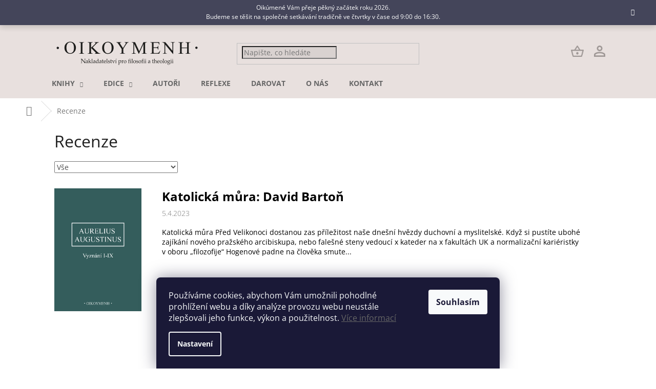

--- FILE ---
content_type: text/html; charset=utf-8
request_url: https://www.oikoymenh.cz/recenze/?osCsid=0mrqfjb8hn2ik6dqnsbonavar9
body_size: 19489
content:
<!doctype html><html lang="cs" dir="ltr" class="header-background-light external-fonts-loaded"><head><meta charset="utf-8" /><meta name="viewport" content="width=device-width,initial-scale=1" /><title>Recenze - OIKÚMENÉ</title><link rel="preconnect" href="https://cdn.myshoptet.com" /><link rel="dns-prefetch" href="https://cdn.myshoptet.com" /><link rel="preload" href="https://cdn.myshoptet.com/prj/dist/master/cms/libs/jquery/jquery-1.11.3.min.js" as="script" /><link href="https://cdn.myshoptet.com/prj/dist/master/cms/templates/frontend_templates/shared/css/font-face/open-sans.css" rel="stylesheet"><link href="https://cdn.myshoptet.com/prj/dist/master/shop/dist/font-shoptet-11.css.62c94c7785ff2cea73b2.css" rel="stylesheet"><script>
dataLayer = [];
dataLayer.push({'shoptet' : {
    "pageId": 844,
    "pageType": "section",
    "currency": "CZK",
    "currencyInfo": {
        "decimalSeparator": ",",
        "exchangeRate": 1,
        "priceDecimalPlaces": 2,
        "symbol": "K\u010d",
        "symbolLeft": 0,
        "thousandSeparator": " "
    },
    "language": "cs",
    "projectId": 533016,
    "cartInfo": {
        "id": null,
        "freeShipping": false,
        "freeShippingFrom": 1999,
        "leftToFreeGift": {
            "formattedPrice": "0 K\u010d",
            "priceLeft": 0
        },
        "freeGift": false,
        "leftToFreeShipping": {
            "priceLeft": 1999,
            "dependOnRegion": 0,
            "formattedPrice": "1 999 K\u010d"
        },
        "discountCoupon": [],
        "getNoBillingShippingPrice": {
            "withoutVat": 0,
            "vat": 0,
            "withVat": 0
        },
        "cartItems": [],
        "taxMode": "ORDINARY"
    },
    "cart": [],
    "customer": {
        "priceRatio": 1,
        "priceListId": 1,
        "groupId": null,
        "registered": false,
        "mainAccount": false
    }
}});
dataLayer.push({'cookie_consent' : {
    "marketing": "denied",
    "analytics": "denied"
}});
document.addEventListener('DOMContentLoaded', function() {
    shoptet.consent.onAccept(function(agreements) {
        if (agreements.length == 0) {
            return;
        }
        dataLayer.push({
            'cookie_consent' : {
                'marketing' : (agreements.includes(shoptet.config.cookiesConsentOptPersonalisation)
                    ? 'granted' : 'denied'),
                'analytics': (agreements.includes(shoptet.config.cookiesConsentOptAnalytics)
                    ? 'granted' : 'denied')
            },
            'event': 'cookie_consent'
        });
    });
});
</script>
<meta property="og:type" content="website"><meta property="og:site_name" content="oikoymenh.cz"><meta property="og:url" content="https://www.oikoymenh.cz/recenze/?osCsid=0mrqfjb8hn2ik6dqnsbonavar9"><meta property="og:title" content="Recenze - OIKÚMENÉ"><meta name="author" content="OIKÚMENÉ"><meta name="web_author" content="Shoptet.cz"><meta name="dcterms.rightsHolder" content="www.oikoymenh.cz"><meta name="robots" content="index,follow"><meta property="og:image" content="https://cdn.myshoptet.com/usr/www.oikoymenh.cz/user/front_images/ogImage/hp.png?t=1769116407"><meta property="og:description" content="Vše"><meta name="description" content="Vše"><style>:root {--color-primary: #e8e0de;--color-primary-h: 12;--color-primary-s: 18%;--color-primary-l: 89%;--color-primary-hover: #e8e0de;--color-primary-hover-h: 12;--color-primary-hover-s: 18%;--color-primary-hover-l: 89%;--color-secondary: #e8e0de;--color-secondary-h: 12;--color-secondary-s: 18%;--color-secondary-l: 89%;--color-secondary-hover: #e8e0de;--color-secondary-hover-h: 12;--color-secondary-hover-s: 18%;--color-secondary-hover-l: 89%;--color-tertiary: #e8e0de;--color-tertiary-h: 12;--color-tertiary-s: 18%;--color-tertiary-l: 89%;--color-tertiary-hover: #e8e0de;--color-tertiary-hover-h: 12;--color-tertiary-hover-s: 18%;--color-tertiary-hover-l: 89%;--color-header-background: #ffffff;--template-font: "Open Sans";--template-headings-font: "Open Sans";--header-background-url: none;--cookies-notice-background: #1A1937;--cookies-notice-color: #F8FAFB;--cookies-notice-button-hover: #f5f5f5;--cookies-notice-link-hover: #27263f;--templates-update-management-preview-mode-content: "Náhled aktualizací šablony je aktivní pro váš prohlížeč."}</style>
    
    <link href="https://cdn.myshoptet.com/prj/dist/master/shop/dist/main-11.less.5a24dcbbdabfd189c152.css" rel="stylesheet" />
                <link href="https://cdn.myshoptet.com/prj/dist/master/shop/dist/mobile-header-v1-11.less.1ee105d41b5f713c21aa.css" rel="stylesheet" />
    
    <script>var shoptet = shoptet || {};</script>
    <script src="https://cdn.myshoptet.com/prj/dist/master/shop/dist/main-3g-header.js.05f199e7fd2450312de2.js"></script>
<!-- User include --><!-- service 565(213) html code header -->
<!--
<link rel="stylesheet" type="text/css" href="https://app.visual.ws/gpwebpay_shoptet/shoptet.css">
<script async defer type="text/javascript" src="https://app.visual.ws/gpwebpay_shoptet/shoptet.js"></script>
-->
<!-- project html code header -->
<link rel="stylesheet" type="text/css" href="/user/documents/upload/slick/slick.css"/>
<link rel="stylesheet" type="text/css" href="/user/documents/upload/slick/slick-theme.css"/>
<link rel="stylesheet" type="text/css" href="/user/documents/upload/css/style_v4.css?v=31" />

<style>
.search-whisperer.active {
    display: flex;
    flex-direction: column-reverse;
}
.search-whisperer-products .p-name, .search-whisperer-products .price{
	color: #666 !important;
}
.hp_blocks a{
		width: 240px !important;
}
.svet_knihy{
		display: flex;
    background: #E8E0DE;
    border-radius: 5px;
    margin-top: 50px;
}
.svet_knihy img{
	margin-right: 27px;
}
.svet_knihy a {
	border-radius: 8px;
	background:  #75706F;
  color: white !important;
  margin-top: 0px !important;
  
}
.svet_knihy h2{
	font-size: 16px;
  font-weight: 600;
  color: black;
}
.svet_knihy div{
		padding-top: 10px;
    padding-right: 20px;
}
#header {

}

.submenu-visible #header{
overflow: visible;
}
.row {
    margin-left: 0px;
    margin-right: 0px;
}
.banner {
     min-height: auto; 
     margin-bottom: 0px;
}
.content-wrapper.container .row>div {
     padding-left: 0px; 
     padding-right: 0px; 
}
.slick-next {
    right: 0px;
}.custom-footer>div {
     padding: 0px; 
}

@media (max-width: 425px){
	.svet_knihy {
		flex-direction: column;
	}
  .svet_knihy div{
  	padding: 15px;
  }
  .svet_knihy img{
  width: 325px !important;
    height: 190px;
    border-radius: 5px;
  }
}
</style>
<!-- /User include --><link rel="shortcut icon" href="/favicon.ico" type="image/x-icon" /><link rel="canonical" href="https://www.oikoymenh.cz/recenze/" /></head><body class="desktop id-844 in-recenze template-11 type-posts-listing multiple-columns-body columns-mobile-2 columns-3 ums_forms_redesign--off ums_a11y_category_page--on ums_discussion_rating_forms--off ums_flags_display_unification--on ums_a11y_login--on mobile-header-version-1"><noscript>
    <style>
        #header {
            padding-top: 0;
            position: relative !important;
            top: 0;
        }
        .header-navigation {
            position: relative !important;
        }
        .overall-wrapper {
            margin: 0 !important;
        }
        body:not(.ready) {
            visibility: visible !important;
        }
    </style>
    <div class="no-javascript">
        <div class="no-javascript__title">Musíte změnit nastavení vašeho prohlížeče</div>
        <div class="no-javascript__text">Podívejte se na: <a href="https://www.google.com/support/bin/answer.py?answer=23852">Jak povolit JavaScript ve vašem prohlížeči</a>.</div>
        <div class="no-javascript__text">Pokud používáte software na blokování reklam, může být nutné povolit JavaScript z této stránky.</div>
        <div class="no-javascript__text">Děkujeme.</div>
    </div>
</noscript>

        <div id="fb-root"></div>
        <script>
            window.fbAsyncInit = function() {
                FB.init({
//                    appId            : 'your-app-id',
                    autoLogAppEvents : true,
                    xfbml            : true,
                    version          : 'v19.0'
                });
            };
        </script>
        <script async defer crossorigin="anonymous" src="https://connect.facebook.net/cs_CZ/sdk.js"></script>    <div class="siteCookies siteCookies--bottom siteCookies--dark js-siteCookies" role="dialog" data-testid="cookiesPopup" data-nosnippet>
        <div class="siteCookies__form">
            <div class="siteCookies__content">
                <div class="siteCookies__text">
                    Používáme cookies, abychom Vám umožnili pohodlné prohlížení webu a díky analýze provozu webu neustále zlepšovali jeho funkce, výkon a použitelnost. <a href="/zpracovani-osobnich-udaju-gdpr/" target="_blank" rel="noopener noreferrer">Více informací</a>
                </div>
                <p class="siteCookies__links">
                    <button class="siteCookies__link js-cookies-settings" aria-label="Nastavení cookies" data-testid="cookiesSettings">Nastavení</button>
                </p>
            </div>
            <div class="siteCookies__buttonWrap">
                                <button class="siteCookies__button js-cookiesConsentSubmit" value="all" aria-label="Přijmout cookies" data-testid="buttonCookiesAccept">Souhlasím</button>
            </div>
        </div>
        <script>
            document.addEventListener("DOMContentLoaded", () => {
                const siteCookies = document.querySelector('.js-siteCookies');
                document.addEventListener("scroll", shoptet.common.throttle(() => {
                    const st = document.documentElement.scrollTop;
                    if (st > 1) {
                        siteCookies.classList.add('siteCookies--scrolled');
                    } else {
                        siteCookies.classList.remove('siteCookies--scrolled');
                    }
                }, 100));
            });
        </script>
    </div>
<a href="#content" class="skip-link sr-only">Přejít na obsah</a><div class="overall-wrapper"><div class="site-msg information"><div class="container"><div class="text">Oikúmené Vám přeje pěkný začátek roku 2026. <br>Budeme se těšit na společné setkávání tradičně ve čtvrtky v čase od 9:00 do 16:30.</div><div class="close js-close-information-msg"></div></div></div><div class="user-action"><div class="container">
    <div class="user-action-in">
                    <div id="login" class="user-action-login popup-widget login-widget" role="dialog" aria-labelledby="loginHeading">
        <div class="popup-widget-inner">
                            <h2 id="loginHeading">Přihlášení k vašemu účtu</h2><div id="customerLogin"><form action="/action/Customer/Login/" method="post" id="formLoginIncluded" class="csrf-enabled formLogin" data-testid="formLogin"><input type="hidden" name="referer" value="" /><div class="form-group"><div class="input-wrapper email js-validated-element-wrapper no-label"><input type="email" name="email" class="form-control" autofocus placeholder="E-mailová adresa (např. jan@novak.cz)" data-testid="inputEmail" autocomplete="email" required /></div></div><div class="form-group"><div class="input-wrapper password js-validated-element-wrapper no-label"><input type="password" name="password" class="form-control" placeholder="Heslo" data-testid="inputPassword" autocomplete="current-password" required /><span class="no-display">Nemůžete vyplnit toto pole</span><input type="text" name="surname" value="" class="no-display" /></div></div><div class="form-group"><div class="login-wrapper"><button type="submit" class="btn btn-secondary btn-text btn-login" data-testid="buttonSubmit">Přihlásit se</button><div class="password-helper"><a href="/registrace/" data-testid="signup" rel="nofollow">Nová registrace</a><a href="/klient/zapomenute-heslo/" rel="nofollow">Zapomenuté heslo</a></div></div></div></form>
</div>                    </div>
    </div>

                            <div id="cart-widget" class="user-action-cart popup-widget cart-widget loader-wrapper" data-testid="popupCartWidget" role="dialog" aria-hidden="true">
    <div class="popup-widget-inner cart-widget-inner place-cart-here">
        <div class="loader-overlay">
            <div class="loader"></div>
        </div>
    </div>

    <div class="cart-widget-button">
        <a href="/kosik/" class="btn btn-conversion" id="continue-order-button" rel="nofollow" data-testid="buttonNextStep">Pokračovat do košíku</a>
    </div>
</div>
            </div>
</div>
</div><div class="top-navigation-bar" data-testid="topNavigationBar">

    <div class="container">

        <div class="top-navigation-contacts">
            <strong>Zákaznická podpora:</strong><a href="mailto:distribuce@oikoymenh.cz" class="project-email" data-testid="contactboxEmail"><span>distribuce@oikoymenh.cz</span></a>        </div>

                            <div class="top-navigation-menu">
                <div class="top-navigation-menu-trigger"></div>
                <ul class="top-navigation-bar-menu">
                                            <li class="top-navigation-menu-item-27">
                            <a href="/jak-nakupovat/">Expedice, doprava a platby</a>
                        </li>
                                            <li class="top-navigation-menu-item-39">
                            <a href="/obchodni-podminky/">Všeobecné obchodní podmínky</a>
                        </li>
                                            <li class="top-navigation-menu-item-691">
                            <a href="/zpracovani-osobnich-udaju-gdpr/">Zpracování osobních údajů GDPR</a>
                        </li>
                                    </ul>
                <ul class="top-navigation-bar-menu-helper"></ul>
            </div>
        
        <div class="top-navigation-tools top-navigation-tools--language">
            <div class="responsive-tools">
                <a href="#" class="toggle-window" data-target="search" aria-label="Hledat" data-testid="linkSearchIcon"></a>
                                                            <a href="#" class="toggle-window" data-target="login"></a>
                                                    <a href="#" class="toggle-window" data-target="navigation" aria-label="Menu" data-testid="hamburgerMenu"></a>
            </div>
                        <button class="top-nav-button top-nav-button-login toggle-window" type="button" data-target="login" aria-haspopup="dialog" aria-controls="login" aria-expanded="false" data-testid="signin"><span>Přihlášení</span></button>        </div>

    </div>

</div>
<header id="header"><div class="container navigation-wrapper">
    <div class="header-top">
        <div class="site-name-wrapper">
            <div class="site-name"><a href="/" data-testid="linkWebsiteLogo"><img src="https://cdn.myshoptet.com/usr/www.oikoymenh.cz/user/logos/oiko-logo_text_1.png" alt="OIKÚMENÉ" fetchpriority="low" /></a></div>        </div>
        <div class="search" itemscope itemtype="https://schema.org/WebSite">
            <meta itemprop="headline" content="Recenze"/><meta itemprop="url" content="https://www.oikoymenh.cz"/><meta itemprop="text" content="Vše"/>            <form action="/action/ProductSearch/prepareString/" method="post"
    id="formSearchForm" class="search-form compact-form js-search-main"
    itemprop="potentialAction" itemscope itemtype="https://schema.org/SearchAction" data-testid="searchForm">
    <fieldset>
        <meta itemprop="target"
            content="https://www.oikoymenh.cz/vyhledavani/?string={string}"/>
        <input type="hidden" name="language" value="cs"/>
        
            
<input
    type="search"
    name="string"
        class="query-input form-control search-input js-search-input"
    placeholder="Napište, co hledáte"
    autocomplete="off"
    required
    itemprop="query-input"
    aria-label="Vyhledávání"
    data-testid="searchInput"
>
            <button type="submit" class="btn btn-default" data-testid="searchBtn">Hledat</button>
        
    </fieldset>
</form>
        </div>
        <div class="navigation-buttons">
                
    <a href="/kosik/" class="btn btn-icon toggle-window cart-count" data-target="cart" data-hover="true" data-redirect="true" data-testid="headerCart" rel="nofollow" aria-haspopup="dialog" aria-expanded="false" aria-controls="cart-widget">
        
                <span class="sr-only">Nákupní košík</span>
        
            <span class="cart-price visible-lg-inline-block" data-testid="headerCartPrice">
                                    Prázdný košík                            </span>
        
    
            </a>
        </div>
    </div>
    <nav id="navigation" aria-label="Hlavní menu" data-collapsible="true"><div class="navigation-in menu"><ul class="menu-level-1" role="menubar" data-testid="headerMenuItems"><li class="menu-item-853 ext" role="none"><a href="/knihy/" data-testid="headerMenuItem" role="menuitem" aria-haspopup="true" aria-expanded="false"><b>KNIHY</b><span class="submenu-arrow"></span></a><ul class="menu-level-2" aria-label="KNIHY" tabindex="-1" role="menu"><li class="menu-item-2998" role="none"><a href="/spolkove-tituly-oik/" class="menu-image" data-testid="headerMenuItem" tabindex="-1" aria-hidden="true"><img src="data:image/svg+xml,%3Csvg%20width%3D%22140%22%20height%3D%22100%22%20xmlns%3D%22http%3A%2F%2Fwww.w3.org%2F2000%2Fsvg%22%3E%3C%2Fsvg%3E" alt="" aria-hidden="true" width="140" height="100"  data-src="https://cdn.myshoptet.com/prj/dist/master/cms/templates/frontend_templates/00/img/folder.svg" fetchpriority="low" /></a><div><a href="/spolkove-tituly-oik/" data-testid="headerMenuItem" role="menuitem"><span>Spolkové tituly (OIK)</span></a>
                        </div></li><li class="menu-item-3028" role="none"><a href="/ustavni-tituly-oik-flu-2/" class="menu-image" data-testid="headerMenuItem" tabindex="-1" aria-hidden="true"><img src="data:image/svg+xml,%3Csvg%20width%3D%22140%22%20height%3D%22100%22%20xmlns%3D%22http%3A%2F%2Fwww.w3.org%2F2000%2Fsvg%22%3E%3C%2Fsvg%3E" alt="" aria-hidden="true" width="140" height="100"  data-src="https://cdn.myshoptet.com/prj/dist/master/cms/templates/frontend_templates/00/img/folder.svg" fetchpriority="low" /></a><div><a href="/ustavni-tituly-oik-flu-2/" data-testid="headerMenuItem" role="menuitem"><span>Ústavní tituly (OIK-FLÚ)</span></a>
                        </div></li><li class="menu-item-3073" role="none"><a href="/reflexe-filosoficky-casopis/" class="menu-image" data-testid="headerMenuItem" tabindex="-1" aria-hidden="true"><img src="data:image/svg+xml,%3Csvg%20width%3D%22140%22%20height%3D%22100%22%20xmlns%3D%22http%3A%2F%2Fwww.w3.org%2F2000%2Fsvg%22%3E%3C%2Fsvg%3E" alt="" aria-hidden="true" width="140" height="100"  data-src="https://cdn.myshoptet.com/prj/dist/master/cms/templates/frontend_templates/00/img/folder.svg" fetchpriority="low" /></a><div><a href="/reflexe-filosoficky-casopis/" data-testid="headerMenuItem" role="menuitem"><span>REFLEXE filosofický časopis</span></a>
                        </div></li><li class="menu-item-2992" role="none"><a href="/vyprodane-tituly/" class="menu-image" data-testid="headerMenuItem" tabindex="-1" aria-hidden="true"><img src="data:image/svg+xml,%3Csvg%20width%3D%22140%22%20height%3D%22100%22%20xmlns%3D%22http%3A%2F%2Fwww.w3.org%2F2000%2Fsvg%22%3E%3C%2Fsvg%3E" alt="" aria-hidden="true" width="140" height="100"  data-src="https://cdn.myshoptet.com/prj/dist/master/cms/templates/frontend_templates/00/img/folder.svg" fetchpriority="low" /></a><div><a href="/vyprodane-tituly/" data-testid="headerMenuItem" role="menuitem"><span>Vyprodané tituly</span></a>
                        </div></li></ul></li>
<li class="menu-item-850 ext" role="none"><a href="/edice/" data-testid="headerMenuItem" role="menuitem" aria-haspopup="true" aria-expanded="false"><b>EDICE</b><span class="submenu-arrow"></span></a><ul class="menu-level-2" aria-label="EDICE" tabindex="-1" role="menu"><li class="menu-item-3007" role="none"><a href="/knihovna-anticke-tradice/" class="menu-image" data-testid="headerMenuItem" tabindex="-1" aria-hidden="true"><img src="data:image/svg+xml,%3Csvg%20width%3D%22140%22%20height%3D%22100%22%20xmlns%3D%22http%3A%2F%2Fwww.w3.org%2F2000%2Fsvg%22%3E%3C%2Fsvg%3E" alt="" aria-hidden="true" width="140" height="100"  data-src="https://cdn.myshoptet.com/prj/dist/master/cms/templates/frontend_templates/00/img/folder.svg" fetchpriority="low" /></a><div><a href="/knihovna-anticke-tradice/" data-testid="headerMenuItem" role="menuitem"><span>Knihovna antické tradice</span></a>
                        </div></li><li class="menu-item-3031" role="none"><a href="/knihovna-rane-krestanske-tradice/" class="menu-image" data-testid="headerMenuItem" tabindex="-1" aria-hidden="true"><img src="data:image/svg+xml,%3Csvg%20width%3D%22140%22%20height%3D%22100%22%20xmlns%3D%22http%3A%2F%2Fwww.w3.org%2F2000%2Fsvg%22%3E%3C%2Fsvg%3E" alt="" aria-hidden="true" width="140" height="100"  data-src="https://cdn.myshoptet.com/prj/dist/master/cms/templates/frontend_templates/00/img/folder.svg" fetchpriority="low" /></a><div><a href="/knihovna-rane-krestanske-tradice/" data-testid="headerMenuItem" role="menuitem"><span>Knihovna raně křesťanské tradice</span></a>
                        </div></li><li class="menu-item-3043" role="none"><a href="/knihovna-stredoveke-tradice/" class="menu-image" data-testid="headerMenuItem" tabindex="-1" aria-hidden="true"><img src="data:image/svg+xml,%3Csvg%20width%3D%22140%22%20height%3D%22100%22%20xmlns%3D%22http%3A%2F%2Fwww.w3.org%2F2000%2Fsvg%22%3E%3C%2Fsvg%3E" alt="" aria-hidden="true" width="140" height="100"  data-src="https://cdn.myshoptet.com/prj/dist/master/cms/templates/frontend_templates/00/img/folder.svg" fetchpriority="low" /></a><div><a href="/knihovna-stredoveke-tradice/" data-testid="headerMenuItem" role="menuitem"><span>Knihovna středověké tradice</span></a>
                        </div></li><li class="menu-item-3046" role="none"><a href="/knihovna-renesancniho-mysleni/" class="menu-image" data-testid="headerMenuItem" tabindex="-1" aria-hidden="true"><img src="data:image/svg+xml,%3Csvg%20width%3D%22140%22%20height%3D%22100%22%20xmlns%3D%22http%3A%2F%2Fwww.w3.org%2F2000%2Fsvg%22%3E%3C%2Fsvg%3E" alt="" aria-hidden="true" width="140" height="100"  data-src="https://cdn.myshoptet.com/prj/dist/master/cms/templates/frontend_templates/00/img/folder.svg" fetchpriority="low" /></a><div><a href="/knihovna-renesancniho-mysleni/" data-testid="headerMenuItem" role="menuitem"><span>Knihovna renesančního myšlení</span></a>
                        </div></li><li class="menu-item-3016" role="none"><a href="/knihovna-novoveke-tradice-a-soucasnosti/" class="menu-image" data-testid="headerMenuItem" tabindex="-1" aria-hidden="true"><img src="data:image/svg+xml,%3Csvg%20width%3D%22140%22%20height%3D%22100%22%20xmlns%3D%22http%3A%2F%2Fwww.w3.org%2F2000%2Fsvg%22%3E%3C%2Fsvg%3E" alt="" aria-hidden="true" width="140" height="100"  data-src="https://cdn.myshoptet.com/prj/dist/master/cms/templates/frontend_templates/00/img/folder.svg" fetchpriority="low" /></a><div><a href="/knihovna-novoveke-tradice-a-soucasnosti/" data-testid="headerMenuItem" role="menuitem"><span>Knihovna novověké tradice a současnosti</span></a>
                        </div></li><li class="menu-item-3034" role="none"><a href="/knihovna-politickeho-mysleni-2/" class="menu-image" data-testid="headerMenuItem" tabindex="-1" aria-hidden="true"><img src="data:image/svg+xml,%3Csvg%20width%3D%22140%22%20height%3D%22100%22%20xmlns%3D%22http%3A%2F%2Fwww.w3.org%2F2000%2Fsvg%22%3E%3C%2Fsvg%3E" alt="" aria-hidden="true" width="140" height="100"  data-src="https://cdn.myshoptet.com/prj/dist/master/cms/templates/frontend_templates/00/img/folder.svg" fetchpriority="low" /></a><div><a href="/knihovna-politickeho-mysleni-2/" data-testid="headerMenuItem" role="menuitem"><span>Knihovna politického myšlení</span></a>
                        </div></li><li class="menu-item-3037" role="none"><a href="/edice-mathesis/" class="menu-image" data-testid="headerMenuItem" tabindex="-1" aria-hidden="true"><img src="data:image/svg+xml,%3Csvg%20width%3D%22140%22%20height%3D%22100%22%20xmlns%3D%22http%3A%2F%2Fwww.w3.org%2F2000%2Fsvg%22%3E%3C%2Fsvg%3E" alt="" aria-hidden="true" width="140" height="100"  data-src="https://cdn.myshoptet.com/prj/dist/master/cms/templates/frontend_templates/00/img/folder.svg" fetchpriority="low" /></a><div><a href="/edice-mathesis/" data-testid="headerMenuItem" role="menuitem"><span>Edice Mathésis</span></a>
                        </div></li><li class="menu-item-3019" role="none"><a href="/edice-oikumene/" class="menu-image" data-testid="headerMenuItem" tabindex="-1" aria-hidden="true"><img src="data:image/svg+xml,%3Csvg%20width%3D%22140%22%20height%3D%22100%22%20xmlns%3D%22http%3A%2F%2Fwww.w3.org%2F2000%2Fsvg%22%3E%3C%2Fsvg%3E" alt="" aria-hidden="true" width="140" height="100"  data-src="https://cdn.myshoptet.com/prj/dist/master/cms/templates/frontend_templates/00/img/folder.svg" fetchpriority="low" /></a><div><a href="/edice-oikumene/" data-testid="headerMenuItem" role="menuitem"><span>Edice Oikúmené</span></a>
                        </div></li><li class="menu-item-3010" role="none"><a href="/edice-oikumene-mala-rada/" class="menu-image" data-testid="headerMenuItem" tabindex="-1" aria-hidden="true"><img src="data:image/svg+xml,%3Csvg%20width%3D%22140%22%20height%3D%22100%22%20xmlns%3D%22http%3A%2F%2Fwww.w3.org%2F2000%2Fsvg%22%3E%3C%2Fsvg%3E" alt="" aria-hidden="true" width="140" height="100"  data-src="https://cdn.myshoptet.com/prj/dist/master/cms/templates/frontend_templates/00/img/folder.svg" fetchpriority="low" /></a><div><a href="/edice-oikumene-mala-rada/" data-testid="headerMenuItem" role="menuitem"><span>Edice Oikúmené Malá řada</span></a>
                        </div></li><li class="menu-item-3049" role="none"><a href="/dejiny-filosofie/" class="menu-image" data-testid="headerMenuItem" tabindex="-1" aria-hidden="true"><img src="data:image/svg+xml,%3Csvg%20width%3D%22140%22%20height%3D%22100%22%20xmlns%3D%22http%3A%2F%2Fwww.w3.org%2F2000%2Fsvg%22%3E%3C%2Fsvg%3E" alt="" aria-hidden="true" width="140" height="100"  data-src="https://cdn.myshoptet.com/prj/dist/master/cms/templates/frontend_templates/00/img/folder.svg" fetchpriority="low" /></a><div><a href="/dejiny-filosofie/" data-testid="headerMenuItem" role="menuitem"><span>Dějiny filosofie</span></a>
                        </div></li><li class="menu-item-3055" role="none"><a href="/dejiny-nabozenskeho-mysleni/" class="menu-image" data-testid="headerMenuItem" tabindex="-1" aria-hidden="true"><img src="data:image/svg+xml,%3Csvg%20width%3D%22140%22%20height%3D%22100%22%20xmlns%3D%22http%3A%2F%2Fwww.w3.org%2F2000%2Fsvg%22%3E%3C%2Fsvg%3E" alt="" aria-hidden="true" width="140" height="100"  data-src="https://cdn.myshoptet.com/prj/dist/master/cms/templates/frontend_templates/00/img/folder.svg" fetchpriority="low" /></a><div><a href="/dejiny-nabozenskeho-mysleni/" data-testid="headerMenuItem" role="menuitem"><span>Dějiny náboženského myšlení</span></a>
                        </div></li><li class="menu-item-3064" role="none"><a href="/dejiny-politickeho-mysleni/" class="menu-image" data-testid="headerMenuItem" tabindex="-1" aria-hidden="true"><img src="data:image/svg+xml,%3Csvg%20width%3D%22140%22%20height%3D%22100%22%20xmlns%3D%22http%3A%2F%2Fwww.w3.org%2F2000%2Fsvg%22%3E%3C%2Fsvg%3E" alt="" aria-hidden="true" width="140" height="100"  data-src="https://cdn.myshoptet.com/prj/dist/master/cms/templates/frontend_templates/00/img/folder.svg" fetchpriority="low" /></a><div><a href="/dejiny-politickeho-mysleni/" data-testid="headerMenuItem" role="menuitem"><span>Dějiny politického myšlení</span></a>
                        </div></li><li class="menu-item-3061" role="none"><a href="/staroveke-pisemnictvi-levanty/" class="menu-image" data-testid="headerMenuItem" tabindex="-1" aria-hidden="true"><img src="data:image/svg+xml,%3Csvg%20width%3D%22140%22%20height%3D%22100%22%20xmlns%3D%22http%3A%2F%2Fwww.w3.org%2F2000%2Fsvg%22%3E%3C%2Fsvg%3E" alt="" aria-hidden="true" width="140" height="100"  data-src="https://cdn.myshoptet.com/prj/dist/master/cms/templates/frontend_templates/00/img/folder.svg" fetchpriority="low" /></a><div><a href="/staroveke-pisemnictvi-levanty/" data-testid="headerMenuItem" role="menuitem"><span>Starověké písemnictví Levanty</span></a>
                        </div></li><li class="menu-item-3058" role="none"><a href="/fontes-latini-bohemorum/" class="menu-image" data-testid="headerMenuItem" tabindex="-1" aria-hidden="true"><img src="data:image/svg+xml,%3Csvg%20width%3D%22140%22%20height%3D%22100%22%20xmlns%3D%22http%3A%2F%2Fwww.w3.org%2F2000%2Fsvg%22%3E%3C%2Fsvg%3E" alt="" aria-hidden="true" width="140" height="100"  data-src="https://cdn.myshoptet.com/prj/dist/master/cms/templates/frontend_templates/00/img/folder.svg" fetchpriority="low" /></a><div><a href="/fontes-latini-bohemorum/" data-testid="headerMenuItem" role="menuitem"><span>Fontes Latini Bohemorum</span></a>
                        </div></li><li class="menu-item-3040" role="none"><a href="/filosoficka-interpretace/" class="menu-image" data-testid="headerMenuItem" tabindex="-1" aria-hidden="true"><img src="data:image/svg+xml,%3Csvg%20width%3D%22140%22%20height%3D%22100%22%20xmlns%3D%22http%3A%2F%2Fwww.w3.org%2F2000%2Fsvg%22%3E%3C%2Fsvg%3E" alt="" aria-hidden="true" width="140" height="100"  data-src="https://cdn.myshoptet.com/prj/dist/master/cms/templates/frontend_templates/00/img/folder.svg" fetchpriority="low" /></a><div><a href="/filosoficka-interpretace/" data-testid="headerMenuItem" role="menuitem"><span>Filosofická interpretace</span></a>
                        </div></li><li class="menu-item-3013" role="none"><a href="/sebrane-spisy-jana-patocky/" class="menu-image" data-testid="headerMenuItem" tabindex="-1" aria-hidden="true"><img src="data:image/svg+xml,%3Csvg%20width%3D%22140%22%20height%3D%22100%22%20xmlns%3D%22http%3A%2F%2Fwww.w3.org%2F2000%2Fsvg%22%3E%3C%2Fsvg%3E" alt="" aria-hidden="true" width="140" height="100"  data-src="https://cdn.myshoptet.com/prj/dist/master/cms/templates/frontend_templates/00/img/folder.svg" fetchpriority="low" /></a><div><a href="/sebrane-spisy-jana-patocky/" data-testid="headerMenuItem" role="menuitem"><span>Sebrané spisy Jana Patočky</span></a>
                        </div></li><li class="menu-item-3022" role="none"><a href="/pomfil/" class="menu-image" data-testid="headerMenuItem" tabindex="-1" aria-hidden="true"><img src="data:image/svg+xml,%3Csvg%20width%3D%22140%22%20height%3D%22100%22%20xmlns%3D%22http%3A%2F%2Fwww.w3.org%2F2000%2Fsvg%22%3E%3C%2Fsvg%3E" alt="" aria-hidden="true" width="140" height="100"  data-src="https://cdn.myshoptet.com/prj/dist/master/cms/templates/frontend_templates/00/img/folder.svg" fetchpriority="low" /></a><div><a href="/pomfil/" data-testid="headerMenuItem" role="menuitem"><span>Pomfil</span></a>
                        </div></li><li class="menu-item-3052" role="none"><a href="/mimo-rady/" class="menu-image" data-testid="headerMenuItem" tabindex="-1" aria-hidden="true"><img src="data:image/svg+xml,%3Csvg%20width%3D%22140%22%20height%3D%22100%22%20xmlns%3D%22http%3A%2F%2Fwww.w3.org%2F2000%2Fsvg%22%3E%3C%2Fsvg%3E" alt="" aria-hidden="true" width="140" height="100"  data-src="https://cdn.myshoptet.com/prj/dist/master/cms/templates/frontend_templates/00/img/folder.svg" fetchpriority="low" /></a><div><a href="/mimo-rady/" data-testid="headerMenuItem" role="menuitem"><span>Mimo řady</span></a>
                        </div></li></ul></li>
<li class="menu-item-external-16" role="none"><a href="/znacka/" data-testid="headerMenuItem" role="menuitem" aria-expanded="false"><b>AUTOŘI</b></a></li>
<li class="menu-item-external-25" role="none"><a href="https://reflexe.flu.cas.cz/" target="blank" data-testid="headerMenuItem" role="menuitem" aria-expanded="false"><b>REFLEXE</b></a></li>
<li class="menu-item-856" role="none"><a href="/darovat/" data-testid="headerMenuItem" role="menuitem" aria-expanded="false"><b>DAROVAT</b></a></li>
<li class="menu-item-3001" role="none"><a href="/o-nas/" data-testid="headerMenuItem" role="menuitem" aria-expanded="false"><b>O NÁS</b></a></li>
<li class="menu-item-29" role="none"><a href="/kontakt/" data-testid="headerMenuItem" role="menuitem" aria-expanded="false"><b>KONTAKT</b></a></li>
</ul>
    <ul class="navigationActions" role="menu">
                            <li role="none">
                                    <a href="/login/?backTo=%2Frecenze%2F%3FosCsid%3D0mrqfjb8hn2ik6dqnsbonavar9" rel="nofollow" data-testid="signin" role="menuitem"><span>Přihlášení</span></a>
                            </li>
                        </ul>
</div><span class="navigation-close"></span></nav><div class="menu-helper" data-testid="hamburgerMenu"><span>Více</span></div>
</div></header><!-- / header -->


                    <div class="container breadcrumbs-wrapper">
            <div class="breadcrumbs navigation-home-icon-wrapper" itemscope itemtype="https://schema.org/BreadcrumbList">
                                                                            <span id="navigation-first" data-basetitle="OIKÚMENÉ" itemprop="itemListElement" itemscope itemtype="https://schema.org/ListItem">
                <a href="/" itemprop="item" class="navigation-home-icon"><span class="sr-only" itemprop="name">Domů</span></a>
                <span class="navigation-bullet">/</span>
                <meta itemprop="position" content="1" />
            </span>
                                            <span id="navigation-1" itemprop="itemListElement" itemscope itemtype="https://schema.org/ListItem" data-testid="breadcrumbsLastLevel">
                <meta itemprop="item" content="https://www.oikoymenh.cz/recenze/?osCsid=0mrqfjb8hn2ik6dqnsbonavar9" />
                <meta itemprop="position" content="2" />
                <span itemprop="name" data-title="Recenze">Recenze</span>
            </span>
            </div>
        </div>
    
<div id="content-wrapper" class="container content-wrapper">
    
    <div class="content-wrapper-in">
                                                <aside class="sidebar sidebar-left"  data-testid="sidebarMenu">
                                                                                                <div class="sidebar-inner">
                                                                                                                                                                        <div class="box box-bg-variant box-categories">    <div class="skip-link__wrapper">
        <span id="categories-start" class="skip-link__target js-skip-link__target sr-only" tabindex="-1">&nbsp;</span>
        <a href="#categories-end" class="skip-link skip-link--start sr-only js-skip-link--start">Přeskočit kategorie</a>
    </div>

<h4>Kategorie</h4>


<div id="categories"><div class="categories cat-01 expandable external" id="cat-853"><div class="topic"><a href="/knihy/">KNIHY<span class="cat-trigger">&nbsp;</span></a></div>

    </div><div class="categories cat-02 expandable external" id="cat-850"><div class="topic"><a href="/edice/">EDICE<span class="cat-trigger">&nbsp;</span></a></div>

    </div>        </div>

    <div class="skip-link__wrapper">
        <a href="#categories-start" class="skip-link skip-link--end sr-only js-skip-link--end" tabindex="-1" hidden>Přeskočit kategorie</a>
        <span id="categories-end" class="skip-link__target js-skip-link__target sr-only" tabindex="-1">&nbsp;</span>
    </div>
</div>
                                                                                                            <div class="box box-bg-default box-sm box-instagram">            <h4><span>Instagram</span></h4>
        <div class="instagram-widget columns-3">
            <a href="https://www.instagram.com/p/DTa-z1qDaJS/" target="_blank">
            <img
                                    src="[data-uri]"
                                            data-src="https://cdn.myshoptet.com/usr/www.oikoymenh.cz/user/system/instagram/320_612135688_1801204944164593_1193150950730751026_n.jpg"
                                                    alt="Druhým novým autorem OIKOYMENH je Petr Prášek! 👏 Jeho kniha, Stávat se jiným, je studií k současné fenomenologii ve..."
                                    data-thumbnail-small="https://cdn.myshoptet.com/usr/www.oikoymenh.cz/user/system/instagram/320_612135688_1801204944164593_1193150950730751026_n.jpg"
                    data-thumbnail-medium="https://cdn.myshoptet.com/usr/www.oikoymenh.cz/user/system/instagram/658_612135688_1801204944164593_1193150950730751026_n.jpg"
                            />
        </a>
            <a href="https://www.instagram.com/p/DTSnM2PDl8F/" target="_blank">
            <img
                                    src="[data-uri]"
                                            data-src="https://cdn.myshoptet.com/usr/www.oikoymenh.cz/user/system/instagram/320_612218620_1801192160832538_1389370349566534394_n.jpg"
                                                    alt="S novým rokem pro vás máme zcela nová díla i nové autory! ✨ První z knih má sice pochmurné téma: smrt. Přesto se jedná o..."
                                    data-thumbnail-small="https://cdn.myshoptet.com/usr/www.oikoymenh.cz/user/system/instagram/320_612218620_1801192160832538_1389370349566534394_n.jpg"
                    data-thumbnail-medium="https://cdn.myshoptet.com/usr/www.oikoymenh.cz/user/system/instagram/658_612218620_1801192160832538_1389370349566534394_n.jpg"
                            />
        </a>
            <a href="https://www.instagram.com/p/DS8RE44jvO0/" target="_blank">
            <img
                                    src="[data-uri]"
                                            data-src="https://cdn.myshoptet.com/usr/www.oikoymenh.cz/user/system/instagram/320_609287439_17997781527102450_4307178365329846723_n.jpg"
                                                    alt="OIKOYMENH všem přeje do nového roku jen to nejlepší! Těšíme se na vás v roce 2026! ✨ A vy se s trochou trpělivosti můžete..."
                                    data-thumbnail-small="https://cdn.myshoptet.com/usr/www.oikoymenh.cz/user/system/instagram/320_609287439_17997781527102450_4307178365329846723_n.jpg"
                    data-thumbnail-medium="https://cdn.myshoptet.com/usr/www.oikoymenh.cz/user/system/instagram/658_609287439_17997781527102450_4307178365329846723_n.jpg"
                            />
        </a>
            <a href="https://www.instagram.com/p/DRsUOo7jgXK/" target="_blank">
            <img
                                    src="[data-uri]"
                                            data-src="https://cdn.myshoptet.com/usr/www.oikoymenh.cz/user/system/instagram/320_589186561_17983187625102450_3707606806778478336_n.jpg"
                                                    alt="Rozšiřujeme nabídku námi vydaných autorů! Nově u nás najdete i Davida Humea. ✨ Hume je považován za jednoho z..."
                                    data-thumbnail-small="https://cdn.myshoptet.com/usr/www.oikoymenh.cz/user/system/instagram/320_589186561_17983187625102450_3707606806778478336_n.jpg"
                    data-thumbnail-medium="https://cdn.myshoptet.com/usr/www.oikoymenh.cz/user/system/instagram/658_589186561_17983187625102450_3707606806778478336_n.jpg"
                            />
        </a>
            <a href="https://www.instagram.com/p/DRPeLQtCnpC/" target="_blank">
            <img
                                    src="[data-uri]"
                                            data-src="https://cdn.myshoptet.com/usr/www.oikoymenh.cz/user/system/instagram/320_583133005_17978306250102450_6629059865103571063_n.jpg"
                                                    alt="Tolikrát jste se na ni doptávali a tolikrát jsme vám opáčili, že ještě musíte vydržet... ⏳ Ale hurá, konečně jsme se..."
                                    data-thumbnail-small="https://cdn.myshoptet.com/usr/www.oikoymenh.cz/user/system/instagram/320_583133005_17978306250102450_6629059865103571063_n.jpg"
                    data-thumbnail-medium="https://cdn.myshoptet.com/usr/www.oikoymenh.cz/user/system/instagram/658_583133005_17978306250102450_6629059865103571063_n.jpg"
                            />
        </a>
            <a href="https://www.instagram.com/p/DQXScJWjKYz/" target="_blank">
            <img
                                    src="[data-uri]"
                                            data-src="https://cdn.myshoptet.com/usr/www.oikoymenh.cz/user/system/instagram/320_571383028_1743419566609798_5726943646088059163_n.jpg"
                                                    alt="Zcela zásadní dotisk je konečně tu! 💟 Těší nás, že vám můžeme po tristně dlouhé době opět nabídnout druhý díl naší řady..."
                                    data-thumbnail-small="https://cdn.myshoptet.com/usr/www.oikoymenh.cz/user/system/instagram/320_571383028_1743419566609798_5726943646088059163_n.jpg"
                    data-thumbnail-medium="https://cdn.myshoptet.com/usr/www.oikoymenh.cz/user/system/instagram/658_571383028_1743419566609798_5726943646088059163_n.jpg"
                            />
        </a>
            <a href="https://www.instagram.com/p/DOWDNZEDIWC/" target="_blank">
            <img
                                    src="[data-uri]"
                                            data-src="https://cdn.myshoptet.com/usr/www.oikoymenh.cz/user/system/instagram/320_544900359_1700292727589149_9007848772030284235_n.jpg"
                                                    alt="Máme pro vás novinku, avšak z dávných dob! Órigenés byl raně křesťanským theologem a interpretem Písma. Exegetická práce..."
                                    data-thumbnail-small="https://cdn.myshoptet.com/usr/www.oikoymenh.cz/user/system/instagram/320_544900359_1700292727589149_9007848772030284235_n.jpg"
                    data-thumbnail-medium="https://cdn.myshoptet.com/usr/www.oikoymenh.cz/user/system/instagram/658_544900359_1700292727589149_9007848772030284235_n.jpg"
                            />
        </a>
            <a href="https://www.instagram.com/p/DMxdDV7NP0O/" target="_blank">
            <img
                                    src="[data-uri]"
                                            data-src="https://cdn.myshoptet.com/usr/www.oikoymenh.cz/user/system/instagram/320_526540514_1667674030851019_1268144924167833112_n.jpg"
                                                    alt="Doplňujeme další zásadní spisy! ✍ Nyní je na řadě dílo úctyhodného rozsahu z pera Hannah Arendt. 🚬 Již k dostání!..."
                                    data-thumbnail-small="https://cdn.myshoptet.com/usr/www.oikoymenh.cz/user/system/instagram/320_526540514_1667674030851019_1268144924167833112_n.jpg"
                    data-thumbnail-medium="https://cdn.myshoptet.com/usr/www.oikoymenh.cz/user/system/instagram/658_526540514_1667674030851019_1268144924167833112_n.jpg"
                            />
        </a>
            <a href="https://www.instagram.com/p/DMhmS40BtEg/" target="_blank">
            <img
                                    src="[data-uri]"
                                            data-src="https://cdn.myshoptet.com/usr/www.oikoymenh.cz/user/system/instagram/320_521300125_1661998761418546_6238321166903956920_n.jpg"
                                                    alt="Přinášíme Vám dotisk vydání Vědy, techniky a zamyšlení z roku 2004! Jedná se o překlad dvou významných přednášek z roku..."
                                    data-thumbnail-small="https://cdn.myshoptet.com/usr/www.oikoymenh.cz/user/system/instagram/320_521300125_1661998761418546_6238321166903956920_n.jpg"
                    data-thumbnail-medium="https://cdn.myshoptet.com/usr/www.oikoymenh.cz/user/system/instagram/658_521300125_1661998761418546_6238321166903956920_n.jpg"
                            />
        </a>
        <div class="instagram-follow-btn">
        <span>
            <a href="https://www.instagram.com/nakladatelstvi_oikoymenh/" target="_blank">
                Sledovat na Instagramu            </a>
        </span>
    </div>
</div>

    </div>
                                                                    </div>
                                                            </aside>
                            <main id="content" class="content narrow">
                            <div class="content-inner">
    
        <div class="sectionDescription">
            <h1>Recenze</h1>
                            <style><!--
.sidebar,.breadcrumbs{
display:none;
}
#auth{
margin-bottom:30px;

}
--></style>
<select onchange="filterAuthors(event)" name="authors" id="auth">
<option value="all">Vše</option>
</select>
                    </div>
    
            
                                
                <h2 id="articlesListHeading" class="sr-only" tabindex="-1">Výpis článků</h2>

        <div id="newsWrapper" class="news-wrapper" >
                                            
                    <div class="news-item">
                                                    <div class="image">
                                <a href="/recenze/katolicka-mura/" title="Katolická můra: David Bartoň">
                                                                                                                        <img src="https://cdn.myshoptet.com/usr/www.oikoymenh.cz/user/articles/images/vyzn__n____i-ix.png" alt="Katolická můra: David Bartoň" fetchpriority="high" />
                                                                                                            </a>
                            </div>
                                                <div class="text">
                            <a href="/recenze/katolicka-mura/" class="title" data-testid="textArticleTitle">
                                Katolická můra: David Bartoň
                            </a>
                                                            <time datetime="2023-04-05 11:51:43">
                                    5.4.2023
                                </time>
                                                        <div class="description">
                                                                    <p>Katolická můra
Před Velikonoci dostanou zas příležitost naše dnešní hvězdy duchovní a myslitelské. Když si pustíte ubohé zajíkání nového pražského arcibiskupa, nebo falešné steny vedoucí x kateder na x fakultách UK a normalizační kariéristky v&nbsp;oboru „filozofije“ Hogenové padne na člověka smute...</p>
                                                            </div>
                        </div>
                    </div>
                
                                            
                    <div class="news-item">
                                                    <div class="image">
                                <a href="/recenze/pierre-bouretz--svedkove-budouciho-casu-jan-lukavec/" title="Pierre Bouretz, Svědkové budoucího času : Jan Lukavec">
                                                                                                                        <img src="data:image/svg+xml,%3Csvg%20width%3D%221%22%20height%3D%221%22%20xmlns%3D%22http%3A%2F%2Fwww.w3.org%2F2000%2Fsvg%22%3E%3C%2Fsvg%3E" alt="Pierre Bouretz, Svědkové budoucího času : Jan Lukavec" data-src="https://cdn.myshoptet.com/usr/www.oikoymenh.cz/user/articles/images/sve__dkove___budouci__ho_c__asu_i-iii.png" fetchpriority="low" />
                                                                                                            </a>
                            </div>
                                                <div class="text">
                            <a href="/recenze/pierre-bouretz--svedkove-budouciho-casu-jan-lukavec/" class="title" data-testid="textArticleTitle">
                                Pierre Bouretz, Svědkové budoucího času : Jan Lukavec
                            </a>
                                                            <time datetime="2022-10-31 08:25:06">
                                    31.10.2022
                                </time>
                                                        <div class="description">
                                                                    <p>Autor v&nbsp;sérii devíti rozsáhlých esejů interpretuje myšlenkový vývoj významných židovských myslitelů 20. století s&nbsp;důrazem na otázky týkající se židovské identity: zjevení a zákon, naděje a&nbsp;spása, úcta k&nbsp;jinakosti a zákaz zobrazování.
Pierre Bouretz:&nbsp;Svědkové budoucího času....</p>
                                                            </div>
                        </div>
                    </div>
                
                                            
                    <div class="news-item">
                                                    <div class="image">
                                <a href="/recenze/jeronym-legendy-o-poustevnicich-vitae-eremitarum-3-drahomira-breedveld-barankova/" title="Jeroným Legendy o poustevnících - Vitae eremitarum potřetí : Drahomíra Breedveld-Baránková">
                                                                                                                        <img src="data:image/svg+xml,%3Csvg%20width%3D%221%22%20height%3D%221%22%20xmlns%3D%22http%3A%2F%2Fwww.w3.org%2F2000%2Fsvg%22%3E%3C%2Fsvg%3E" alt="Jeroným Legendy o poustevnících - Vitae eremitarum potřetí : Drahomíra Breedveld-Baránková" data-src="https://cdn.myshoptet.com/usr/www.oikoymenh.cz/user/articles/images/legendy_o_poustevn__c__ch.png" fetchpriority="low" />
                                                                                                            </a>
                            </div>
                                                <div class="text">
                            <a href="/recenze/jeronym-legendy-o-poustevnicich-vitae-eremitarum-3-drahomira-breedveld-barankova/" class="title" data-testid="textArticleTitle">
                                Jeroným Legendy o poustevnících - Vitae eremitarum potřetí : Drahomíra Breedveld-Baránková
                            </a>
                                                            <time datetime="2022-10-31 08:22:43">
                                    31.10.2022
                                </time>
                                                        <div class="description">
                                                                    <p>Tři legendy o poustevnících, které napsal&nbsp;Eusebius Sofronius Hieronymus&nbsp;ze Stridonu, známý jako&nbsp;sv. Jeroným, vycházejí v rámci projektu „Centrum pro práci s patristickými, středověkými a renesančními texty“ a zahajují zároveň novou ediční řadu nakladatelství Oikúmené „Knihovna raně kř...</p>
                                                            </div>
                        </div>
                    </div>
                
                                            
                    <div class="news-item">
                                                    <div class="image">
                                <a href="/recenze/jeronym-legendy-o-poustevnicich-vitae-eremitarum-2-jana-nechutova/" title="Jeroným Legendy o poustevnících - Vitae eremitarum podruhé : Jana Nechutová">
                                                                                                                        <img src="data:image/svg+xml,%3Csvg%20width%3D%221%22%20height%3D%221%22%20xmlns%3D%22http%3A%2F%2Fwww.w3.org%2F2000%2Fsvg%22%3E%3C%2Fsvg%3E" alt="Jeroným Legendy o poustevnících - Vitae eremitarum podruhé : Jana Nechutová" data-src="https://cdn.myshoptet.com/usr/www.oikoymenh.cz/user/articles/images/legendy_o_poustevni__ci__ch.png" fetchpriority="low" />
                                                                                                            </a>
                            </div>
                                                <div class="text">
                            <a href="/recenze/jeronym-legendy-o-poustevnicich-vitae-eremitarum-2-jana-nechutova/" class="title" data-testid="textArticleTitle">
                                Jeroným Legendy o poustevnících - Vitae eremitarum podruhé : Jana Nechutová
                            </a>
                                                            <time datetime="2022-10-24 14:14:45">
                                    24.10.2022
                                </time>
                                                        <div class="description">
                                                                    <p>Knížka přináší zrcadlově kladený text a komentovaný překlad tří hagiografických dílek, jejichž autorem je&nbsp;Hieronymus ze Stridónu, sv. Jeroným. Tomuto autorovi rané, ještě antické fáze křesťanství, jednomu z těch, kteří pro současnost i pro celé příští věky spoluutvářeli podobu západního křesťan...</p>
                                                            </div>
                        </div>
                    </div>
                
                                            
                    <div class="news-item">
                                                    <div class="image">
                                <a href="/recenze/jeronym-legendy-o-poustevnicich-vitae-eremitarum-1-petr-kitzler/" title="Jeroným Legendy o poustevnících - Vitae eremitarum poprvé : Petr Kitzler">
                                                                                                                        <img src="data:image/svg+xml,%3Csvg%20width%3D%221%22%20height%3D%221%22%20xmlns%3D%22http%3A%2F%2Fwww.w3.org%2F2000%2Fsvg%22%3E%3C%2Fsvg%3E" alt="Jeroným Legendy o poustevnících - Vitae eremitarum poprvé : Petr Kitzler" data-src="https://cdn.myshoptet.com/usr/www.oikoymenh.cz/user/articles/images/legendy_o_poustevni__ci__ch.png" fetchpriority="low" />
                                                                                                            </a>
                            </div>
                                                <div class="text">
                            <a href="/recenze/jeronym-legendy-o-poustevnicich-vitae-eremitarum-1-petr-kitzler/" class="title" data-testid="textArticleTitle">
                                Jeroným Legendy o poustevnících - Vitae eremitarum poprvé : Petr Kitzler
                            </a>
                                                            <time datetime="2022-10-24 14:13:14">
                                    24.10.2022
                                </time>
                                                        <div class="description">
                                                                    <p>Legendy o poustevnících&nbsp;sv. Hieronyma (Jeronýma), jimiž nakladatelství Oikúmené zahájilo svou novou ediční řadu - "Knihovnu raně křesťanské tradice" -, jsou knihou, jejíž kvality zcela odpovídají vysokému standardu, na který jsme u publikací tohoto nakladatelského domu zvyklí. Vzhledem k očivid...</p>
                                                            </div>
                        </div>
                    </div>
                
                                            
                    <div class="news-item">
                                                    <div class="image">
                                <a href="/recenze/platon-zakony-zdenek-a--eminger/" title="Platón Zákony : Zdeněk A. Eminger">
                                                                                                                        <img src="data:image/svg+xml,%3Csvg%20width%3D%221%22%20height%3D%221%22%20xmlns%3D%22http%3A%2F%2Fwww.w3.org%2F2000%2Fsvg%22%3E%3C%2Fsvg%3E" alt="Platón Zákony : Zdeněk A. Eminger" data-src="https://cdn.myshoptet.com/usr/www.oikoymenh.cz/user/articles/images/za__kony.png" fetchpriority="low" />
                                                                                                            </a>
                            </div>
                                                <div class="text">
                            <a href="/recenze/platon-zakony-zdenek-a--eminger/" class="title" data-testid="textArticleTitle">
                                Platón Zákony : Zdeněk A. Eminger
                            </a>
                                                            <time datetime="2022-10-24 13:37:51">
                                    24.10.2022
                                </time>
                                                        <div class="description">
                                                                    <p>Zákony čili péče o polis i&nbsp;vinnou révuPlatón:&nbsp;Zákony. Přel.&nbsp;František Novotný, Oikúmené, Praha, 2016, 416 s.
Platón. To jméno se stalo symbolem něčeho velkého. Odvolávají se na něj lidé mnoha generací a&nbsp;kultur. Ti, kteří ho četli od první do poslední stránky, i&nbsp;ti, kteří se...</p>
                                                            </div>
                        </div>
                    </div>
                
                                            
                    <div class="news-item">
                                                    <div class="image">
                                <a href="/recenze/jeronym-vybor-z-dopisu-lenka-svobodova/" title="Jeroným Výbor z dopisů : Lenka Svobodová">
                                                                                                                        <img src="data:image/svg+xml,%3Csvg%20width%3D%221%22%20height%3D%221%22%20xmlns%3D%22http%3A%2F%2Fwww.w3.org%2F2000%2Fsvg%22%3E%3C%2Fsvg%3E" alt="Jeroným Výbor z dopisů : Lenka Svobodová" data-src="https://cdn.myshoptet.com/usr/www.oikoymenh.cz/user/articles/images/vy__bor_z_dopisu__.png" fetchpriority="low" />
                                                                                                            </a>
                            </div>
                                                <div class="text">
                            <a href="/recenze/jeronym-vybor-z-dopisu-lenka-svobodova/" class="title" data-testid="textArticleTitle">
                                Jeroným Výbor z dopisů : Lenka Svobodová
                            </a>
                                                            <time datetime="2022-10-24 13:35:06">
                                    24.10.2022
                                </time>
                                                        <div class="description">
                                                                    <p>Jeroným:&nbsp;Výbor z&nbsp;dopisů. Úvodní studie, překlad a poznámky&nbsp;Jiří Šubrt. Praha, Oikúmené 2006 (Knihovna raně křesťanské tradice VI), 309 stran. ISBN: 80-7298-156-0
Jiří Šubrt&nbsp;zahájil před čtyřmi lety svým překladem tří legend svatého&nbsp;Jeronýma&nbsp;ediční řadu nakladatelství O...</p>
                                                            </div>
                        </div>
                    </div>
                
                                            
                    <div class="news-item">
                                                    <div class="image">
                                <a href="/recenze/jeronym-vybor-z-dopisu-ondrej-koupil/" title="Jeroným Výbor z dopisů : Ondřej Koupil">
                                                                                                                        <img src="data:image/svg+xml,%3Csvg%20width%3D%221%22%20height%3D%221%22%20xmlns%3D%22http%3A%2F%2Fwww.w3.org%2F2000%2Fsvg%22%3E%3C%2Fsvg%3E" alt="Jeroným Výbor z dopisů : Ondřej Koupil" data-src="https://cdn.myshoptet.com/usr/www.oikoymenh.cz/user/articles/images/vy__bor_z_dopisu__.png" fetchpriority="low" />
                                                                                                            </a>
                            </div>
                                                <div class="text">
                            <a href="/recenze/jeronym-vybor-z-dopisu-ondrej-koupil/" class="title" data-testid="textArticleTitle">
                                Jeroným Výbor z dopisů : Ondřej Koupil
                            </a>
                                                            <time datetime="2022-10-24 13:23:35">
                                    24.10.2022
                                </time>
                                                        <div class="description">
                                                                    <p>Jeroným:&nbsp;Výbor z&nbsp;dopisů. Úvodní studie, překlad a poznámky&nbsp;Jiří Šubrt. Praha, Oikúmené 2006 (Knihovna raně křesťanské tradice VI), 309 stran. ISBN: 80-7298-156-0
Jiří Šubrt&nbsp;zahájil před čtyřmi lety svým překladem tří legend svatého&nbsp;Jeronýma&nbsp;ediční řadu nakladatelství O...</p>
                                                            </div>
                        </div>
                    </div>
                
                                            
                    <div class="news-item">
                                                <div class="text">
                            <a href="/recenze/stepan-smolen--sehnsucht--uvod-k-romanticke-touze-ondrej-vasa/" class="title" data-testid="textArticleTitle">
                                Štěpán Smolen, Sehnsucht. Úvod k romantické touze : Ondřej Váša
                            </a>
                                                            <time datetime="2022-10-24 13:22:47">
                                    24.10.2022
                                </time>
                                                        <div class="description">
                                                                    <p>Štěpán SmolenSEHNSUCHTÚvod k romantické touze
Praha (Oikúmené) 2017, 175 str.
Úvodní světlice Smolenovy romantické protiofenzivy ozařuje soumračný terén podivné války: „Spotřební éře, v níž je vše snadno k dispozici a která již odvykla myšlence na nedosažitelno, je sama idea touhy po předmětu, jej...</p>
                                                            </div>
                        </div>
                    </div>
                
                                            
                    <div class="news-item">
                                                <div class="text">
                            <a href="/recenze/jakub-jinek--obec-a-politicno-v-aristotelove-mysleni-stanislav-synek/" class="title" data-testid="textArticleTitle">
                                Jakub Jinek, Obec a politično v Aristotelově myšlení : Stanislav Synek
                            </a>
                                                            <time datetime="2022-10-24 13:21:27">
                                    24.10.2022
                                </time>
                                                        <div class="description">
                                                                    <p>Jakub Jinek
OBEC A POLITIČNOV ARISTOTELOVĚMYŠLENÍ
Praha (Oikúmené) 2017, 743 str.
Recenzovaná kniha je dílo ambicióznía na české poměry ojedinělé. Shrnujedle vlastních slov autora jeho „takřkadvacetileté potýkání“ s AristotelovouPolitikou, jež se díky nakladatelstvíOikúmené proměnilo do úctyhodné...</p>
                                                            </div>
                        </div>
                    </div>
                
                                            
                    <div class="news-item">
                                                <div class="text">
                            <a href="/recenze/jakub-jinek--vyd--platonova-obrana-sokrata-vlastimil-sukup/" class="title" data-testid="textArticleTitle">
                                Jakub Jinek (vyd.), Platónova Obrana Sókrata : Vlastimil Súkup
                            </a>
                                                            <time datetime="2022-10-24 12:25:24">
                                    24.10.2022
                                </time>
                                                        <div class="description">
                                                                    <p>Jakub Jinek (vyd.)PLATÓNOVA OBRANASÓKRATAPraha (OIKOYMENH) 2016, 186 str.
Recenzovaná kolektivní monografie,zahrnující studie od deseti badatelů,poskytuje rozličné náměty k reflexinad Platónovým dialogem ObranaSókrata. Dotýká se témat jako péčeo duši, Sókratův vztah k bohům a mytickýmhrdinům, smrt ...</p>
                                                            </div>
                        </div>
                    </div>
                
                                            
                    <div class="news-item">
                                                <div class="text">
                            <a href="/recenze/ivan-m--havel--zapisky-introspektora-juraj-hvorecky/" class="title" data-testid="textArticleTitle">
                                Ivan M. Havel, Zápisky introspektora : Juraj Hvorecký
                            </a>
                                                            <time datetime="2022-10-24 12:21:56">
                                    24.10.2022
                                </time>
                                                        <div class="description">
                                                                    <p>Ivan M. HavelZÁPISKYINTROSPEKTORAPraha (Oikúmené) 2018, 112 str.
Kniha Ivana M. Havla je netradičnímpočinem nakladatelství Oikúmené.Od množství zde publikovaných překladůa původních filosofických textů,obvykle vycházejících z kontinentálnítradice, se tento svazek svou povahouvýrazně odlišuje: nabíz...</p>
                                                            </div>
                        </div>
                    </div>
                
                                            
                    <div class="news-item">
                                                <div class="text">
                            <a href="/recenze/pavel-kouba--rec-a-zjevnost-stanislav-sousedik/" class="title" data-testid="textArticleTitle">
                                Pavel Kouba, Řeč a zjevnost : Stanislav Sousedík
                            </a>
                                                            <time datetime="2022-10-24 12:19:03">
                                    24.10.2022
                                </time>
                                                        <div class="description">
                                                                    <p>Pavel KoubaŘEČ A ZJEVNOSTPraha (Oikúmené) 2017, 77 str.
Ve svém nevelkém, ale významnémspisu zkoumá pražský fenomenologickyorientovaný autor filosofii jazyka,s níž se setkáváme v dílech současnýchinferencialistů. Srovnává ji s pojetímřeči známým z díla raného Heideggera,upozorňuje stručně na nedost...</p>
                                                            </div>
                        </div>
                    </div>
                
                                            
                    <div class="news-item">
                                                    <div class="image">
                                <a href="/recenze/hannah-arendtova-gershom-scholem--korespondence-ondrej-pavlik/" title="Hannah Arendtová - Gershom Scholem, Korespondence : Ondřej Pavlík">
                                                                                                                        <img src="data:image/svg+xml,%3Csvg%20width%3D%221%22%20height%3D%221%22%20xmlns%3D%22http%3A%2F%2Fwww.w3.org%2F2000%2Fsvg%22%3E%3C%2Fsvg%3E" alt="Hannah Arendtová - Gershom Scholem, Korespondence : Ondřej Pavlík" data-src="https://cdn.myshoptet.com/usr/www.oikoymenh.cz/user/articles/images/korespondence-1.png" fetchpriority="low" />
                                                                                                            </a>
                            </div>
                                                <div class="text">
                            <a href="/recenze/hannah-arendtova-gershom-scholem--korespondence-ondrej-pavlik/" class="title" data-testid="textArticleTitle">
                                Hannah Arendtová - Gershom Scholem, Korespondence : Ondřej Pavlík
                            </a>
                                                            <time datetime="2022-10-24 11:39:18">
                                    24.10.2022
                                </time>
                                                        <div class="description">
                                                                    <p>Ve&nbsp;spolupráci s&nbsp;Filosofickým ústavem AV&nbsp;ČR vydalo nakladatelství OIKOYMENH&nbsp;Korespondenci&nbsp;filozofky a&nbsp;politické teoretičky&nbsp;Hannah Arendtové&nbsp;a&nbsp;Gershoma Scholema, významného badatele v&nbsp;oblasti kabaly a&nbsp;židovské mystiky. Z&nbsp;německo-anglického or...</p>
                                                            </div>
                        </div>
                    </div>
                
                                            
                    <div class="news-item">
                                                    <div class="image">
                                <a href="/recenze/friedrich-nietzsche-pozdni-pozustalost/" title="Friedrich Nietzsche, Pozdní pozůstalost : Michal Topor">
                                                                                                                        <img src="data:image/svg+xml,%3Csvg%20width%3D%221%22%20height%3D%221%22%20xmlns%3D%22http%3A%2F%2Fwww.w3.org%2F2000%2Fsvg%22%3E%3C%2Fsvg%3E" alt="Friedrich Nietzsche, Pozdní pozůstalost : Michal Topor" data-src="https://cdn.myshoptet.com/usr/www.oikoymenh.cz/user/articles/images/pozdn___poz__stalost_i.png" fetchpriority="low" />
                                                                                                            </a>
                            </div>
                                                <div class="text">
                            <a href="/recenze/friedrich-nietzsche-pozdni-pozustalost/" class="title" data-testid="textArticleTitle">
                                Friedrich Nietzsche, Pozdní pozůstalost : Michal Topor
                            </a>
                                                            <time datetime="2022-10-19 15:59:35">
                                    19.10.2022
                                </time>
                                                        <div class="description">
                                                                    <p>Ve dvou svazcích Pozdní pozůstalosti Friedricha Nietzscheho (I /1885–1887/; II /1887–1889/), které v průběhu loňského a letošního roku – jako 107. kus Knihovny novověké tradice a současnosti – vydalo nakladatelství OIKOYMENH, se i českojazyčnému čtenáři konečně dostává příležitost k setkání a konfro...</p>
                                                            </div>
                        </div>
                    </div>
                
                                            
                    <div class="news-item">
                                                    <div class="image">
                                <a href="/recenze/lide-maji-vetsi-cenu-nez-jejich-nazory--vysla-korespondence-arendtove-se-scholemem-tereza-semotamova/" title="Lidé mají větší cenu než jejich názory. Vyšla korespondence Arendtové se Scholemem : Tereza Semotamová">
                                                                                                                        <img src="data:image/svg+xml,%3Csvg%20width%3D%221%22%20height%3D%221%22%20xmlns%3D%22http%3A%2F%2Fwww.w3.org%2F2000%2Fsvg%22%3E%3C%2Fsvg%3E" alt="Lidé mají větší cenu než jejich názory. Vyšla korespondence Arendtové se Scholemem : Tereza Semotamová" data-src="https://cdn.myshoptet.com/usr/www.oikoymenh.cz/user/articles/images/korespondence-1-1.png" fetchpriority="low" />
                                                                                                            </a>
                            </div>
                                                <div class="text">
                            <a href="/recenze/lide-maji-vetsi-cenu-nez-jejich-nazory--vysla-korespondence-arendtove-se-scholemem-tereza-semotamova/" class="title" data-testid="textArticleTitle">
                                Lidé mají větší cenu než jejich názory. Vyšla korespondence Arendtové se Scholemem : Tereza Semotamová
                            </a>
                                                            <time datetime="2022-10-19 15:59:27">
                                    19.10.2022
                                </time>
                                                        <div class="description">
                                                                    <p>Česky nedávno vydaná objemná korespondence filozofky Hannah Arendtové s religionistou Gerhardem Scholemem je mimořádně zajímavá hned z několika důvodů. Dozvídáme se, jak důležitou roli oba sehráli v záchraně židovského kulturního dědictví, v udržování odkazu jejich společného přítele Waltera Benjami...</p>
                                                            </div>
                        </div>
                    </div>
                
                    </div>
                    <div class="listingControls" aria-labelledby="listingControlsHeading">
    <h3 id="listingControlsHeading" class="sr-only">Ovládací prvky výpisu</h3>

    
    <div class="itemsTotal">
        <strong>16</strong> položek celkem    </div>

    </div>
            </div>
                    </main>
    </div>
    
            
    
</div>
        
        
                            <footer id="footer">
                    <h2 class="sr-only">Zápatí</h2>
                    
                                                                <div class="container footer-rows">
                            
    

<div class="site-name"><a href="/" data-testid="linkWebsiteLogo"><img src="data:image/svg+xml,%3Csvg%20width%3D%221%22%20height%3D%221%22%20xmlns%3D%22http%3A%2F%2Fwww.w3.org%2F2000%2Fsvg%22%3E%3C%2Fsvg%3E" alt="OIKÚMENÉ" data-src="https://cdn.myshoptet.com/usr/www.oikoymenh.cz/user/logos/oiko-logo_text_1.png" fetchpriority="low" /></a></div>
<div class="custom-footer elements-4">
                    
                
        <div class="custom-footer__facebook ">
                                                                                                                        <div id="facebookWidget">
            <h4><span>Facebook</span></h4>
            <div class="fb-page" data-href="https://www.facebook.com/oikoymenh/" data-hide-cover="false" data-show-facepile="false" data-show-posts="false" data-width="191" data-height="398" style="overflow:hidden"><div class="fb-xfbml-parse-ignore"><blockquote cite="https://www.facebook.com/oikoymenh/"><a href="https://www.facebook.com/oikoymenh/">OIKÚMENÉ</a></blockquote></div></div>

        </div>
    
                                                        </div>
                    
                
        <div class="custom-footer__banner11 ">
                            <div class="banner"><div class="banner-wrapper"><span data-ec-promo-id="76"><div id="ftr_col_1">
<a href="/jak-nakupovat">Expedice, doprava a platby</a>
<a href="/user/documents/upload/dokumenty/REKLAMAČNÍ LIST.pdf">Reklamační list</a>
<a href="/user/documents/upload/dokumenty/VOP OIKOYMENH z. s..pdf">Všeobecné obchodní podmínky</a>
<a href="/user/documents/upload/dokumenty/Odstoupení od kupní smlouv.pdf">Odstoupení od kupní smlouvy</a>
<a href="https://www.facebook.com/oikoymenh">Sledujte nás na Facebooku</a>

</div></span></div></div>
                    </div>
                    
                
        <div class="custom-footer__banner12 ">
                            <div class="banner"><div class="banner-wrapper"><span data-ec-promo-id="79"><div id="ftr_col_2">
<a href="/#products-2">Novinky</a>
<a href="/ukazky">Ukázky</a>
<a href="/recenze">Recenze</a>
<a href="https://www.oikoymenh.cz/zpracovani-osobnich-udaju-gdpr/">Zpracování osobních údajů GDPR</a>
<a href="https://www.instagram.com/nakladatelstvi_oikoymenh">Sledujte nás nově i na <b>Instagramu</b></a>
</div></span></div></div>
                    </div>
                    
                
        <div class="custom-footer__banner13 ">
                            <div class="banner"><div class="banner-wrapper"><span data-ec-promo-id="82"><div id="ftr_col_3">
<p>OIKOYMENH, z. s.</p>
<a id="addr" href="https://www.google.com/maps/dir/50.0623165,14.4025642/%C4%8Cern%C3%A1+3,+110+00+Nov%C3%A9+M%C4%9Bsto/@50.0705319,14.4025319,15z/data=!3m1!4b1!4m10!4m9!1m1!4e1!1m5!1m1!1s0x470b94f3d5a06dbf:0x5d53126f5fe45c01!2m2!1d14.4184464!2d50.0784865!3e3">Černá 1368/3<br>
110 00 Praha 1<br>
Česká republika</a>
<a class="ftr_tel" href="tel:+420606751999">+420 606 751 999</a>
<a href="mailto:info@oikoymenh.cz">info@oikoymenh.cz</a>
<a href="mailto:distribuce@oikoymenh.cz">distribuce@oikoymenh.cz</a>
</div></span></div></div>
                    </div>
    </div>
                        </div>
                                        
            
                    
                        <div class="container footer-bottom">
                            <span id="signature" style="display: inline-block !important; visibility: visible !important;"><a href="https://www.shoptet.cz/?utm_source=footer&utm_medium=link&utm_campaign=create_by_shoptet" class="image" target="_blank"><img src="data:image/svg+xml,%3Csvg%20width%3D%2217%22%20height%3D%2217%22%20xmlns%3D%22http%3A%2F%2Fwww.w3.org%2F2000%2Fsvg%22%3E%3C%2Fsvg%3E" data-src="https://cdn.myshoptet.com/prj/dist/master/cms/img/common/logo/shoptetLogo.svg" width="17" height="17" alt="Shoptet" class="vam" fetchpriority="low" /></a><a href="https://www.shoptet.cz/?utm_source=footer&utm_medium=link&utm_campaign=create_by_shoptet" class="title" target="_blank">Vytvořil Shoptet</a></span>
                            <span class="copyright" data-testid="textCopyright">
                                Copyright 2026 <strong>OIKÚMENÉ</strong>. Všechna práva vyhrazena.                                                            </span>
                        </div>
                    
                    
                                            
                </footer>
                <!-- / footer -->
                    
        </div>
        <!-- / overall-wrapper -->

                    <script src="https://cdn.myshoptet.com/prj/dist/master/cms/libs/jquery/jquery-1.11.3.min.js"></script>
                <script>var shoptet = shoptet || {};shoptet.abilities = {"about":{"generation":3,"id":"11"},"config":{"category":{"product":{"image_size":"detail"}},"navigation_breakpoint":767,"number_of_active_related_products":4,"product_slider":{"autoplay":false,"autoplay_speed":3000,"loop":true,"navigation":true,"pagination":true,"shadow_size":0}},"elements":{"recapitulation_in_checkout":true},"feature":{"directional_thumbnails":false,"extended_ajax_cart":false,"extended_search_whisperer":false,"fixed_header":false,"images_in_menu":true,"product_slider":false,"simple_ajax_cart":true,"smart_labels":false,"tabs_accordion":false,"tabs_responsive":true,"top_navigation_menu":true,"user_action_fullscreen":false}};shoptet.design = {"template":{"name":"Classic","colorVariant":"11-one"},"layout":{"homepage":"catalog3","subPage":"catalog3","productDetail":"catalog3"},"colorScheme":{"conversionColor":"#e8e0de","conversionColorHover":"#e8e0de","color1":"#e8e0de","color2":"#e8e0de","color3":"#e8e0de","color4":"#e8e0de"},"fonts":{"heading":"Open Sans","text":"Open Sans"},"header":{"backgroundImage":null,"image":null,"logo":"https:\/\/www.oikoymenh.czuser\/logos\/oiko-logo_text_1.png","color":"#ffffff"},"background":{"enabled":false,"color":null,"image":null}};shoptet.config = {};shoptet.events = {};shoptet.runtime = {};shoptet.content = shoptet.content || {};shoptet.updates = {};shoptet.messages = [];shoptet.messages['lightboxImg'] = "Obrázek";shoptet.messages['lightboxOf'] = "z";shoptet.messages['more'] = "Více";shoptet.messages['cancel'] = "Zrušit";shoptet.messages['removedItem'] = "Položka byla odstraněna z košíku.";shoptet.messages['discountCouponWarning'] = "Zapomněli jste uplatnit slevový kupón. Pro pokračování jej uplatněte pomocí tlačítka vedle vstupního pole, nebo jej smažte.";shoptet.messages['charsNeeded'] = "Prosím, použijte minimálně 3 znaky!";shoptet.messages['invalidCompanyId'] = "Neplané IČ, povoleny jsou pouze číslice";shoptet.messages['needHelp'] = "Potřebujete pomoc?";shoptet.messages['showContacts'] = "Zobrazit kontakty";shoptet.messages['hideContacts'] = "Skrýt kontakty";shoptet.messages['ajaxError'] = "Došlo k chybě; obnovte prosím stránku a zkuste to znovu.";shoptet.messages['variantWarning'] = "Zvolte prosím variantu produktu.";shoptet.messages['chooseVariant'] = "Zvolte variantu";shoptet.messages['unavailableVariant'] = "Tato varianta není dostupná a není možné ji objednat.";shoptet.messages['withVat'] = "včetně DPH";shoptet.messages['withoutVat'] = "bez DPH";shoptet.messages['toCart'] = "Do košíku";shoptet.messages['emptyCart'] = "Prázdný košík";shoptet.messages['change'] = "Změnit";shoptet.messages['chosenBranch'] = "Zvolená pobočka";shoptet.messages['validatorRequired'] = "Povinné pole";shoptet.messages['validatorEmail'] = "Prosím vložte platnou e-mailovou adresu";shoptet.messages['validatorUrl'] = "Prosím vložte platnou URL adresu";shoptet.messages['validatorDate'] = "Prosím vložte platné datum";shoptet.messages['validatorNumber'] = "Vložte číslo";shoptet.messages['validatorDigits'] = "Prosím vložte pouze číslice";shoptet.messages['validatorCheckbox'] = "Zadejte prosím všechna povinná pole";shoptet.messages['validatorConsent'] = "Bez souhlasu nelze odeslat.";shoptet.messages['validatorPassword'] = "Hesla se neshodují";shoptet.messages['validatorInvalidPhoneNumber'] = "Vyplňte prosím platné telefonní číslo bez předvolby.";shoptet.messages['validatorInvalidPhoneNumberSuggestedRegion'] = "Neplatné číslo — navržený region: %1";shoptet.messages['validatorInvalidCompanyId'] = "Neplatné IČ, musí být ve tvaru jako %1";shoptet.messages['validatorFullName'] = "Nezapomněli jste příjmení?";shoptet.messages['validatorHouseNumber'] = "Prosím zadejte správné číslo domu";shoptet.messages['validatorZipCode'] = "Zadané PSČ neodpovídá zvolené zemi";shoptet.messages['validatorShortPhoneNumber'] = "Telefonní číslo musí mít min. 8 znaků";shoptet.messages['choose-personal-collection'] = "Prosím vyberte místo doručení u osobního odběru, není zvoleno.";shoptet.messages['choose-external-shipping'] = "Upřesněte prosím vybraný způsob dopravy";shoptet.messages['choose-ceska-posta'] = "Pobočka České Pošty není určena, zvolte prosím některou";shoptet.messages['choose-hupostPostaPont'] = "Pobočka Maďarské pošty není vybrána, zvolte prosím nějakou";shoptet.messages['choose-postSk'] = "Pobočka Slovenské pošty není zvolena, vyberte prosím některou";shoptet.messages['choose-ulozenka'] = "Pobočka Uloženky nebyla zvolena, prosím vyberte některou";shoptet.messages['choose-zasilkovna'] = "Pobočka Zásilkovny nebyla zvolena, prosím vyberte některou";shoptet.messages['choose-ppl-cz'] = "Pobočka PPL ParcelShop nebyla vybrána, vyberte prosím jednu";shoptet.messages['choose-glsCz'] = "Pobočka GLS ParcelShop nebyla zvolena, prosím vyberte některou";shoptet.messages['choose-dpd-cz'] = "Ani jedna z poboček služby DPD Parcel Shop nebyla zvolená, prosím vyberte si jednu z možností.";shoptet.messages['watchdogType'] = "Je zapotřebí vybrat jednu z možností u sledování produktu.";shoptet.messages['watchdog-consent-required'] = "Musíte zaškrtnout všechny povinné souhlasy";shoptet.messages['watchdogEmailEmpty'] = "Prosím vyplňte e-mail";shoptet.messages['privacyPolicy'] = 'Musíte souhlasit s ochranou osobních údajů';shoptet.messages['amountChanged'] = '(množství bylo změněno)';shoptet.messages['unavailableCombination'] = 'Není k dispozici v této kombinaci';shoptet.messages['specifyShippingMethod'] = 'Upřesněte dopravu';shoptet.messages['PIScountryOptionMoreBanks'] = 'Možnost platby z %1 bank';shoptet.messages['PIScountryOptionOneBank'] = 'Možnost platby z 1 banky';shoptet.messages['PIScurrencyInfoCZK'] = 'V měně CZK lze zaplatit pouze prostřednictvím českých bank.';shoptet.messages['PIScurrencyInfoHUF'] = 'V měně HUF lze zaplatit pouze prostřednictvím maďarských bank.';shoptet.messages['validatorVatIdWaiting'] = "Ověřujeme";shoptet.messages['validatorVatIdValid'] = "Ověřeno";shoptet.messages['validatorVatIdInvalid'] = "DIČ se nepodařilo ověřit, i přesto můžete objednávku dokončit";shoptet.messages['validatorVatIdInvalidOrderForbid'] = "Zadané DIČ nelze nyní ověřit, protože služba ověřování je dočasně nedostupná. Zkuste opakovat zadání později, nebo DIČ vymažte s vaši objednávku dokončete v režimu OSS. Případně kontaktujte prodejce.";shoptet.messages['validatorVatIdInvalidOssRegime'] = "Zadané DIČ nemůže být ověřeno, protože služba ověřování je dočasně nedostupná. Vaše objednávka bude dokončena v režimu OSS. Případně kontaktujte prodejce.";shoptet.messages['previous'] = "Předchozí";shoptet.messages['next'] = "Následující";shoptet.messages['close'] = "Zavřít";shoptet.messages['imageWithoutAlt'] = "Tento obrázek nemá popisek";shoptet.messages['newQuantity'] = "Nové množství:";shoptet.messages['currentQuantity'] = "Aktuální množství:";shoptet.messages['quantityRange'] = "Prosím vložte číslo v rozmezí %1 a %2";shoptet.messages['skipped'] = "Přeskočeno";shoptet.messages.validator = {};shoptet.messages.validator.nameRequired = "Zadejte jméno a příjmení.";shoptet.messages.validator.emailRequired = "Zadejte e-mailovou adresu (např. jan.novak@example.com).";shoptet.messages.validator.phoneRequired = "Zadejte telefonní číslo.";shoptet.messages.validator.messageRequired = "Napište komentář.";shoptet.messages.validator.descriptionRequired = shoptet.messages.validator.messageRequired;shoptet.messages.validator.captchaRequired = "Vyplňte bezpečnostní kontrolu.";shoptet.messages.validator.consentsRequired = "Potvrďte svůj souhlas.";shoptet.messages.validator.scoreRequired = "Zadejte počet hvězdiček.";shoptet.messages.validator.passwordRequired = "Zadejte heslo, které bude obsahovat min. 4 znaky.";shoptet.messages.validator.passwordAgainRequired = shoptet.messages.validator.passwordRequired;shoptet.messages.validator.currentPasswordRequired = shoptet.messages.validator.passwordRequired;shoptet.messages.validator.birthdateRequired = "Zadejte datum narození.";shoptet.messages.validator.billFullNameRequired = "Zadejte jméno a příjmení.";shoptet.messages.validator.deliveryFullNameRequired = shoptet.messages.validator.billFullNameRequired;shoptet.messages.validator.billStreetRequired = "Zadejte název ulice.";shoptet.messages.validator.deliveryStreetRequired = shoptet.messages.validator.billStreetRequired;shoptet.messages.validator.billHouseNumberRequired = "Zadejte číslo domu.";shoptet.messages.validator.deliveryHouseNumberRequired = shoptet.messages.validator.billHouseNumberRequired;shoptet.messages.validator.billZipRequired = "Zadejte PSČ.";shoptet.messages.validator.deliveryZipRequired = shoptet.messages.validator.billZipRequired;shoptet.messages.validator.billCityRequired = "Zadejte název města.";shoptet.messages.validator.deliveryCityRequired = shoptet.messages.validator.billCityRequired;shoptet.messages.validator.companyIdRequired = "Zadejte IČ.";shoptet.messages.validator.vatIdRequired = "Zadejte DIČ.";shoptet.messages.validator.billCompanyRequired = "Zadejte název společnosti.";shoptet.messages['loading'] = "Načítám…";shoptet.messages['stillLoading'] = "Stále načítám…";shoptet.messages['loadingFailed'] = "Načtení se nezdařilo. Zkuste to znovu.";shoptet.messages['productsSorted'] = "Produkty seřazeny.";shoptet.messages['formLoadingFailed'] = "Formulář se nepodařilo načíst. Zkuste to prosím znovu.";shoptet.messages.moreInfo = "Více informací";shoptet.config.orderingProcess = {active: false,step: false};shoptet.config.documentsRounding = '3';shoptet.config.documentPriceDecimalPlaces = '0';shoptet.config.thousandSeparator = ' ';shoptet.config.decSeparator = ',';shoptet.config.decPlaces = '2';shoptet.config.decPlacesSystemDefault = '2';shoptet.config.currencySymbol = 'Kč';shoptet.config.currencySymbolLeft = '0';shoptet.config.defaultVatIncluded = 1;shoptet.config.defaultProductMaxAmount = 9999;shoptet.config.inStockAvailabilityId = -1;shoptet.config.defaultProductMaxAmount = 9999;shoptet.config.inStockAvailabilityId = -1;shoptet.config.cartActionUrl = '/action/Cart';shoptet.config.advancedOrderUrl = '/action/Cart/GetExtendedOrder/';shoptet.config.cartContentUrl = '/action/Cart/GetCartContent/';shoptet.config.stockAmountUrl = '/action/ProductStockAmount/';shoptet.config.addToCartUrl = '/action/Cart/addCartItem/';shoptet.config.removeFromCartUrl = '/action/Cart/deleteCartItem/';shoptet.config.updateCartUrl = '/action/Cart/setCartItemAmount/';shoptet.config.addDiscountCouponUrl = '/action/Cart/addDiscountCoupon/';shoptet.config.setSelectedGiftUrl = '/action/Cart/setSelectedGift/';shoptet.config.rateProduct = '/action/ProductDetail/RateProduct/';shoptet.config.customerDataUrl = '/action/OrderingProcess/step2CustomerAjax/';shoptet.config.registerUrl = '/registrace/';shoptet.config.agreementCookieName = 'site-agreement';shoptet.config.cookiesConsentUrl = '/action/CustomerCookieConsent/';shoptet.config.cookiesConsentIsActive = 1;shoptet.config.cookiesConsentOptAnalytics = 'analytics';shoptet.config.cookiesConsentOptPersonalisation = 'personalisation';shoptet.config.cookiesConsentOptNone = 'none';shoptet.config.cookiesConsentRefuseDuration = 7;shoptet.config.cookiesConsentName = 'CookiesConsent';shoptet.config.agreementCookieExpire = 30;shoptet.config.cookiesConsentSettingsUrl = '/cookies-settings/';shoptet.config.fonts = {"google":{"attributes":"300,400,700,900:latin-ext","families":["Open Sans"],"urls":["https:\/\/cdn.myshoptet.com\/prj\/dist\/master\/cms\/templates\/frontend_templates\/shared\/css\/font-face\/open-sans.css"]},"custom":{"families":["shoptet"],"urls":["https:\/\/cdn.myshoptet.com\/prj\/dist\/master\/shop\/dist\/font-shoptet-11.css.62c94c7785ff2cea73b2.css"]}};shoptet.config.mobileHeaderVersion = '1';shoptet.config.fbCAPIEnabled = false;shoptet.config.fbPixelEnabled = false;shoptet.config.fbCAPIUrl = '/action/FacebookCAPI/';shoptet.content.regexp = /strana-[0-9]+[\/]/g;shoptet.content.colorboxHeader = '<div class="colorbox-html-content">';shoptet.content.colorboxFooter = '</div>';shoptet.customer = {};shoptet.csrf = shoptet.csrf || {};shoptet.csrf.token = 'csrf_345EGKVc045f27fe5e3ed2d8';shoptet.csrf.invalidTokenModal = '<div><h2>Přihlaste se prosím znovu</h2><p>Omlouváme se, ale Váš CSRF token pravděpodobně vypršel. Abychom mohli udržet Vaši bezpečnost na co největší úrovni potřebujeme, abyste se znovu přihlásili.</p><p>Děkujeme za pochopení.</p><div><a href="/login/?backTo=%2Frecenze%2F%3FosCsid%3D0mrqfjb8hn2ik6dqnsbonavar9">Přihlášení</a></div></div> ';shoptet.csrf.formsSelector = 'csrf-enabled';shoptet.csrf.submitListener = true;shoptet.csrf.validateURL = '/action/ValidateCSRFToken/Index/';shoptet.csrf.refreshURL = '/action/RefreshCSRFTokenNew/Index/';shoptet.csrf.enabled = false;shoptet.config.googleAnalytics ||= {};shoptet.config.googleAnalytics.isGa4Enabled = true;shoptet.config.googleAnalytics.route ||= {};shoptet.config.googleAnalytics.route.ua = "UA";shoptet.config.googleAnalytics.route.ga4 = "GA4";shoptet.config.ums_a11y_category_page = true;shoptet.config.discussion_rating_forms = false;shoptet.config.ums_forms_redesign = false;shoptet.config.showPriceWithoutVat = '';shoptet.config.ums_a11y_login = true;</script>
        
        
        
        

                    <script src="https://cdn.myshoptet.com/prj/dist/master/shop/dist/main-3g.js.d30081754cb01c7aa255.js"></script>
    <script src="https://cdn.myshoptet.com/prj/dist/master/cms/templates/frontend_templates/shared/js/jqueryui/i18n/datepicker-cs.js"></script>
        
<script>if (window.self !== window.top) {const script = document.createElement('script');script.type = 'module';script.src = "https://cdn.myshoptet.com/prj/dist/master/shop/dist/editorPreview.js.e7168e827271d1c16a1d.js";document.body.appendChild(script);}</script>                        
                                                    <!-- User include -->
        <div class="container">
            <!-- project html code footer -->
<script type="text/javascript" src="/user/documents/upload/slick/slick.min.js"></script>
<script src="/user/documents/upload/js/script.js?v=27.27" type="text/javascript"></script>
<script>var blogUrl = 'recenze';




$('<div class="oiko_avcr">OIKOYMENH ve spolupráci s <a href="https://www.flu.cas.cz/cz" target="_blank">Filosofickým ústavem AV ČR</a></div>').insertBefore(".in-ustavni-tituly-oik-flu-2 .p-short-description");

</script>
 

        </div>
        <!-- /User include -->

        
        
        
        <div class="messages">
            
        </div>

        <div id="screen-reader-announcer" class="sr-only" aria-live="polite" aria-atomic="true"></div>

            <script id="trackingScript" data-products='{"products":{},"banners":{"76":{"id":"banner11","name":"footer_1","position":"footer"},"79":{"id":"banner12","name":"footer_2","position":"footer"},"82":{"id":"banner13","name":"footer_3","position":"footer"}},"lists":[]}'>
        if (typeof shoptet.tracking.processTrackingContainer === 'function') {
            shoptet.tracking.processTrackingContainer(
                document.getElementById('trackingScript').getAttribute('data-products')
            );
        } else {
            console.warn('Tracking script is not available.');
        }
    </script>
    </body>
</html>
